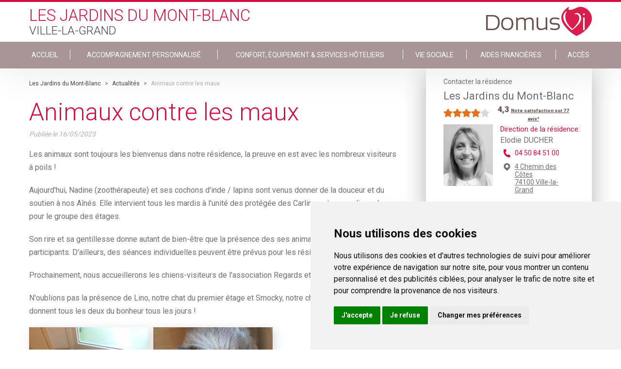

--- FILE ---
content_type: text/html; charset=utf-8
request_url: https://www.lesjardinsdumontblanc.com/actualites/animaux-contre-les-maux-3873b9dc-a048-4f5d-bc27-e3e803895837
body_size: 8587
content:
<!DOCTYPE html PUBLIC "-//W3C//DTD XHTML+RDFa 1.0//EN" "http://www.w3.org/MarkUp/DTD/xhtml-rdfa-1.dtd">
<html xmlns="http://www.w3.org/1999/xhtml" xml:lang="fr" version="XHTML+RDFa 1.0"
    dir="ltr" 
  xmlns:content="http://purl.org/rss/1.0/modules/content/"
  xmlns:dc="http://purl.org/dc/terms/"
  xmlns:foaf="http://xmlns.com/foaf/0.1/"
  xmlns:og="http://ogp.me/ns#"
  xmlns:rdfs="http://www.w3.org/2000/01/rdf-schema#"
  xmlns:sioc="http://rdfs.org/sioc/ns#"
  xmlns:sioct="http://rdfs.org/sioc/types#"
  xmlns:skos="http://www.w3.org/2004/02/skos/core#"
  xmlns:xsd="http://www.w3.org/2001/XMLSchema#"
  xmlns:schema="http://schema.org/">

<head profile="http://www.w3.org/1999/xhtml/vocab">
    <!--[if IE]><![endif]-->
<meta http-equiv="Content-Type" content="text/html; charset=utf-8" />
<meta name="description" content="Animaux contre les maux  - Les Jardins du Mont-Blanc Ville-la-Grand" />
<link rel="shortcut icon" href="https://www.lesjardinsdumontblanc.com/sites/all/themes/salsevi/favicon.ico" type="image/vnd.microsoft.icon" />
<meta name="generator" content="Drupal 7 (http://drupal.org)" />
<link rel="canonical" href="https://www.lesjardinsdumontblanc.com/actualites/animaux-contre-les-maux-3873b9dc-a048-4f5d-bc27-e3e803895837" />
<link rel="shortlink" href="https://www.lesjardinsdumontblanc.com/actualites/animaux-contre-les-maux-3873b9dc-a048-4f5d-bc27-e3e803895837" />
    <title>Animaux contre les maux | DomusVi</title>
    <meta name="viewport" content="width=device-width, initial-scale=1" />
    <link href="https://fonts.googleapis.com/css?family=Roboto:100,300,400,700,900" rel="stylesheet">
    <link rel="stylesheet" href="https://cdnjs.cloudflare.com/ajax/libs/slick-carousel/1.6.0/slick.min.css" />
    <link rel="stylesheet" href="https://cdnjs.cloudflare.com/ajax/libs/slick-carousel/1.6.0/slick-theme.min.css" />

    <script>
    var ENVIRONMENT = "prd";
    var LANGUAGE = "fr";
    var PATHNAME = "http://www.lesjardinsdumontblanc.com";
    var PAGECATEGORY = "domusvi";

    dataLayer = [{
        // Environnement
        "env_work": ENVIRONMENT, // Work environment
        "language": LANGUAGE, // Language of website

        // Informations sur la page
        "page_name": PATHNAME, // Name of the current page (see PageNames tab). Pagename is not about URI ! Must valid #^/[a-z0-9-/]+$#
        "page_category": 'domusvi', // Category of the page (basically use the English wording of the top category)

        // // Recherche sur site
        // "q" : "catia", // keywords - expresion - used
        // "cat" : "1", // Search pagination
        // "results" : "10", // Number of results
    }];
    </script>
    <!-- Cookie Consent by https://www.FreePrivacyPolicy.com -->
    <script type="text/javascript" src="//www.freeprivacypolicy.com/public/cookie-consent/4.0.0/cookie-consent.js"
        charset="UTF-8"></script>
    <script type="text/javascript" charset="UTF-8">
    document.addEventListener('DOMContentLoaded', function() {
        cookieconsent.run({
            "notice_banner_type": "simple",
            "consent_type": "express",
            "palette": "light",
            "language": "fr",
            "page_load_consent_levels": ["strictly-necessary"],
            "notice_banner_reject_button_hide": false,
            "preferences_center_close_button_hide": false,
            "website_name": "DomusVi",
            "website_privacy_policy_url": "https://www.domusvi.com/protection-donnees-personnelles"
        });
    });
    </script>

    <!-- Google Analytics -->
    <script type="text/plain" cookie-consent="tracking" async
        src="https://www.googletagmanager.com/gtag/js?id=UA-36619779-1"></script>
    <script type="text/plain" cookie-consent="tracking">
        window.dataLayer = window.dataLayer || [];
    function gtag(){dataLayer.push(arguments);}
    gtag('js', new Date());

    gtag('config', 'GA_TRACKING_ID');
  </script>
    <!-- end of Google Analytics-->

    <!-- Google Tag Manager -->
    <script type="text/plain" cookie-consent="tracking">(function(w,d,s,l,i){w[l]=w[l]||[];w[l].push({'gtm.start':
  new Date().getTime(),event:'gtm.js'});var f=d.getElementsByTagName(s)[0],
  j=d.createElement(s),dl=l!='dataLayer'?'&l='+l:'';j.async=true;j.src=
  'https://www.googletagmanager.com/gtm.js?id='+i+dl;f.parentNode.insertBefore(j,f);
  })(window,document,'script','dataLayer','GTM-MSJ5L4M');</script>
    <!-- End Google Tag Manager -->

    <noscript>Cookie Consent by <a href="https://www.FreePrivacyPolicy.com/free-cookie-consent/"
            rel="nofollow noopener">FreePrivacyPolicy.com</a></noscript>
    <!-- End Cookie Consent -->

        <script
        src="https://maps.googleapis.com/maps/api/js?key=AIzaSyC2CWcvOarhbPgz1_L0h9xIg6VuwsQYbok&sensor=false&libraries=places">
    </script>


    <style type="text/css" media="all">
@import url("/modules/system/system.base.css?t8vp3s");
@import url("/modules/system/system.menus.css?t8vp3s");
@import url("/modules/system/system.messages.css?t8vp3s");
@import url("/modules/system/system.theme.css?t8vp3s");
</style>
<style type="text/css" media="all">
@import url("/modules/comment/comment.css?t8vp3s");
@import url("/sites/all/modules/contrib/date/date_api/date.css?t8vp3s");
@import url("/sites/all/modules/contrib/date/date_popup/themes/datepicker.1.7.css?t8vp3s");
@import url("/modules/field/theme/field.css?t8vp3s");
@import url("/modules/node/node.css?t8vp3s");
@import url("/modules/search/search.css?t8vp3s");
@import url("/modules/user/user.css?t8vp3s");
@import url("/sites/all/modules/contrib/views/css/views.css?t8vp3s");
</style>
<style type="text/css" media="all">
@import url("/sites/all/modules/contrib/ctools/css/ctools.css?t8vp3s");
@import url("/sites/all/modules/contrib/panels/css/panels.css?t8vp3s");
</style>
<style type="text/css" media="all">
@import url("/sites/all/themes/salsevi/css/main.css?t8vp3s");
@import url("/sites/all/themes/salsevi/node_modules/lightgallery.js/dist/css/lightgallery.min.css?t8vp3s");
@import url("/sites/all/themes/salsevi/node_modules/lightgallery.js/dist/css/lg-transitions.min.css?t8vp3s");
</style>
    <script type="text/javascript" src="/sites/all/modules/contrib/jquery_update/replace/jquery/1.10/jquery.min.js?v=1.10.2"></script>
<script type="text/javascript" src="/misc/jquery-extend-3.4.0.js?v=1.10.2"></script>
<script type="text/javascript" src="/misc/jquery-html-prefilter-3.5.0-backport.js?v=1.10.2"></script>
<script type="text/javascript" src="/misc/jquery.once.js?v=1.2"></script>
<script type="text/javascript" src="/misc/drupal.js?t8vp3s"></script>
<script type="text/javascript" src="/sites/all/modules/contrib/jquery_update/replace/ui/external/jquery.cookie.js?v=67fb34f6a866c40d0570"></script>
<script type="text/javascript" src="/sites/all/modules/contrib/jquery_update/replace/misc/jquery.form.min.js?v=2.69"></script>
<script type="text/javascript" src="/misc/ajax.js?v=7.97"></script>
<script type="text/javascript" src="/sites/all/modules/contrib/jquery_update/js/jquery_update.js?v=0.0.1"></script>
<script type="text/javascript" src="/sites/all/modules/contrib/admin_menu/admin_devel/admin_devel.js?t8vp3s"></script>
<script type="text/javascript" src="/sites/all/modules/contrib/geofield_find_address/js/geofield_find_address.js?t8vp3s"></script>
<script type="text/javascript" src="/sites/default/files/languages/fr_S99uGtTtwCHZzlTM5ReduCQiYetx3FIaWFKwWpPQXO8.js?t8vp3s"></script>
<script type="text/javascript" src="/sites/all/modules/features/domusvi_seo/assets/js/domusvi_seo.js?t8vp3s"></script>
<script type="text/javascript" src="https://cdn.dexem.net/dni_scripts/e5030246-bb61-4fc2-88c2-0c52ae35e96a/dni.js"></script>
<script type="text/javascript" src="/sites/all/modules/features/domusvi_contact_forms/js/domusvi_context_adwords.js?t8vp3s"></script>
<script type="text/javascript" src="/misc/progress.js?v=7.97"></script>
<script type="text/javascript" src="/sites/all/themes/salsevi/scripts/main.js?t8vp3s"></script>
<script type="text/javascript">
<!--//--><![CDATA[//><!--
jQuery.extend(Drupal.settings,{basePath:"\/",pathPrefix:"",setHasJsCookie:0,ajaxPageState:{theme:"salsevi",theme_token:"oIFMZ5VYr1R7qEasxZnqYLhMqBwTtLtrHzk8hn9FwYM",jquery_version:"1.10",css:{"modules\/system\/system.base.css":1,"modules\/system\/system.menus.css":1,"modules\/system\/system.messages.css":1,"modules\/system\/system.theme.css":1,"modules\/comment\/comment.css":1,"sites\/all\/modules\/contrib\/date\/date_api\/date.css":1,"sites\/all\/modules\/contrib\/date\/date_popup\/themes\/datepicker.1.7.css":1,"modules\/field\/theme\/field.css":1,"modules\/node\/node.css":1,"modules\/search\/search.css":1,"modules\/user\/user.css":1,"sites\/all\/modules\/contrib\/views\/css\/views.css":1,"sites\/all\/modules\/contrib\/ctools\/css\/ctools.css":1,"sites\/all\/modules\/contrib\/panels\/css\/panels.css":1,"sites\/all\/themes\/salsevi\/css\/main.css":1,"sites\/all\/themes\/salsevi\/node_modules\/lightgallery.js\/dist\/css\/lightgallery.min.css":1,"sites\/all\/themes\/salsevi\/node_modules\/lightgallery.js\/dist\/css\/lg-transitions.min.css":1},js:{"sites\/all\/modules\/contrib\/jquery_update\/replace\/jquery\/1.10\/jquery.min.js":1,"misc\/jquery-extend-3.4.0.js":1,"misc\/jquery-html-prefilter-3.5.0-backport.js":1,"misc\/jquery.once.js":1,"misc\/drupal.js":1,"sites\/all\/modules\/contrib\/jquery_update\/replace\/ui\/external\/jquery.cookie.js":1,"sites\/all\/modules\/contrib\/jquery_update\/replace\/misc\/jquery.form.min.js":1,"misc\/ajax.js":1,"sites\/all\/modules\/contrib\/jquery_update\/js\/jquery_update.js":1,"sites\/all\/modules\/contrib\/admin_menu\/admin_devel\/admin_devel.js":1,"sites\/all\/modules\/contrib\/geofield_find_address\/js\/geofield_find_address.js":1,"public:\/\/languages\/fr_S99uGtTtwCHZzlTM5ReduCQiYetx3FIaWFKwWpPQXO8.js":1,"sites\/all\/modules\/features\/domusvi_seo\/assets\/js\/domusvi_seo.js":1,"https:\/\/cdn.dexem.net\/dni_scripts\/e5030246-bb61-4fc2-88c2-0c52ae35e96a\/dni.js":1,"sites\/all\/modules\/features\/domusvi_contact_forms\/js\/domusvi_context_adwords.js":1,"misc\/progress.js":1,"sites\/all\/themes\/salsevi\/scripts\/main.js":1}},adwords:{reroute:{param:"gclid"}},ajax:{"edit-submit":{callback:"_demande_urgente_form_submit",wrapper:"demande-urgente-form",method:"replaceWith",effect:"fade",event:"mousedown",keypress:true,prevent:"click",url:"\/system\/ajax",submit:{_triggering_element_name:"op",_triggering_element_value:"Envoyer"}}},urlIsAjaxTrusted:{"\/system\/ajax":true,"\/familyvi_node\/actualites\/animaux-contre-les-maux-3873b9dc-a048-4f5d-bc27-e3e803895837":true}});
//--><!]]>
</script>

</head>

<body class="html not-front not-logged-in one-sidebar sidebar-second page-familyvi-node page-familyvi-node-actualites page-familyvi-node-actualites-animaux-contre-les-maux-3873b9dc-a048-4f5d-bc27-e3e803895837 node-1505 establishment-type-EHPAD" >



    <div id="skip-link">
        <a href="#main-content"
            class="element-invisible element-focusable">Skip to main content</a>
    </div>
        <div class="page">

  <header id="header" class="header page__head">
      <input type="checkbox" class="header__toggle" name="toggle_main_menu" id="toggle_main_menu">

              <div class="wrapper">
    
    <a class="header__logo" href="https://www.lesjardinsdumontblanc.com" title="DomusVi Logo" rel="home" id="logo">
      <img class="header__logo-retina" src="https://www.lesjardinsdumontblanc.com/sites/all/themes/salsevi/logo@2x.png" alt="DomusVi Logo" />
      <img class="header__logo-normal" src="https://www.lesjardinsdumontblanc.com/sites/all/themes/salsevi/logo.png" alt="DomusVi Logo" />
    </a>


    <div class="header__head">
        <!--
        <h3 class="header__title">
            Les Jardins du Mont-Blanc        </h3>

        <h4 class="header__title">
                    Ville-la-Grand                  </h4>
        -->

                
        <div>            <span class="header__title header__title--red">
                Les Jardins du Mont-Blanc            </span>

            <span class="header__title header__title--gray">
                                  Ville-la-Grand                            </span>
        </div>
    </div>
</div>

<nav data-establishmentID-only="1505" data-establishmentID="https://www.lesjardinsdumontblanc.com/prendre-un-rdv/form/1505/establishment?nid=1505" class="header__body">
    <div class="wrapper">
        <ul class="links"><li class="menu-9188 first"><a href="/">ACCUEIL</a></li>
<li class="menu-9189"><a href="/accompagnement-en-maison-de-retraite">Accompagnement personnalisé</a></li>
<li class="menu-9190"><a href="/equipements-en-maison-de-retraite">Confort, Équipement &amp; Services Hôteliers</a></li>
<li class="menu-9191"><a href="/vie-sociale">Vie sociale</a></li>
<li class="menu-9192"><a href="/aides-financieres">Aides financières</a></li>
<li class="menu-9193 last"><a href="/se-rendre-a-la-residence">Accès</a></li>
</ul>    </div>
</nav>
      
      <label for="toggle_main_menu" class="header__hamburguer">
        <i aria-hidden="true" class="im im-hamburguer"></i>
      </label>
  </header>

  <div class="page__messages">
        </div>

      <main class="page__body">
      <div class="wrapper">

        
        <div class="page__content">
            <div class="region region-content">
    <div id="block-system-main" class="block block-system">

    
  <div class="content">
    <article class="newsDetailBlock">

    <nav class="breadcrumb" id="breadcrumb">
        <div class="wrapper">
            <a href = "/">Les Jardins du Mont-Blanc</a> > <a href = "/actualites">Actualités</a> > <span >Animaux contre les maux </span><script type="application/ld+json">
		{
		  "@context": "http://schema.org",
		  "@type": "BreadcrumbList",
		  "itemListElement": [{
					"@type": "ListItem",
					"position": 1,
					"item": {
					  "@id": "/",
					  "name": "Les Jardins du Mont-Blanc"
					}
				},{
					"@type": "ListItem",
					"position": 2,
					"item": {
					  "@id": "/actualites",
					  "name": "Actualités"
					}
				},{
					"@type": "ListItem",
					"position": 3,
					"item": {
					  "@id": "https://www.lesjardinsdumontblanc.com/familyvi_node/actualites/animaux-contre-les-maux-3873b9dc-a048-4f5d-bc27-e3e803895837",
					  "name": "Animaux contre les maux "
					}
				}]
		}
	</script>        </div>
    </nav>

    <h1 class="newsDetailBlock__chapter page__title">
        Animaux contre les maux     </h1>

    <div class="newsDetailBlock__publication">
        Publiée le
        <span class="newsDetailBlock__date">
             16/05/2023        </span>
    </div>

    <div class="newsDetailBlock__body">
        <p>Les animaux sont toujours les bienvenus dans notre r&eacute;sidence, la preuve en est avec les nombreux visiteurs &agrave; poils !&nbsp;</p>

<p>Aujourd&#39;hui, Nadine (zooth&eacute;rapeute) et ses cochons d&#39;inde / lapins sont venus donner de la douceur et du soutien &agrave; nos A&icirc;n&eacute;s. Elle intervient tous les mardis &agrave; l&#39;unit&eacute; des prot&eacute;g&eacute;e des Carlines et un mardi sur deux pour le groupe des &eacute;tages.&nbsp;</p>

<p>Son rire et sa gentillesse donne autant de bien-&ecirc;tre que la pr&eacute;sence des ses animaux aupr&egrave;s des participants. D&#39;ailleurs, des s&eacute;ances individuelles peuvent &ecirc;tre pr&eacute;vus pour les r&eacute;sidents le souhaitant.&nbsp;</p>

<p>Prochainement, nous accueillerons les chiens-visiteurs de l&#39;association Regards et Boules de Poils.&nbsp;</p>

<p>N&#39;oublions pas la pr&eacute;sence de Lino, notre chat du premier &eacute;tage et Smocky, notre chat des Carlines. Ils nous donnent tous les deux du bonheur tous les jours !&nbsp;</p>
    </div>

    <div id="lightgallery" class="newsDetailBlock__images">
                                    <a href="https://www.lesjardinsdumontblanc.com/sites/default/files/medias/establishments/27517/news/3873b9dc-a048-4f5d-bc27-e3e803895837/3a68778b-3bb1-432b-be63-8ee7f39ed3ed.jpeg" class="newsDetailBlock__img">
                    <img src="https://www.lesjardinsdumontblanc.com/sites/default/files/styles/residence_site_news_body/public/medias/establishments/27517/news/3873b9dc-a048-4f5d-bc27-e3e803895837/3a68778b-3bb1-432b-be63-8ee7f39ed3ed.jpeg?itok=akN6gK4e" alt="">
                </a>                            <a href="https://www.lesjardinsdumontblanc.com/sites/default/files/medias/establishments/27517/news/3873b9dc-a048-4f5d-bc27-e3e803895837/09a1a97d-6cd2-4ee6-a44b-4d758e0b149e.jpeg" class="newsDetailBlock__img">
                    <img src="https://www.lesjardinsdumontblanc.com/sites/default/files/styles/residence_site_news_body/public/medias/establishments/27517/news/3873b9dc-a048-4f5d-bc27-e3e803895837/09a1a97d-6cd2-4ee6-a44b-4d758e0b149e.jpeg?itok=z-rmQKCN" alt="">
                </a>                        </div>
</article>

<aside class="newsRelatedBlock">
    <div class="newsRelatedBlock__body">
        <ul class="newsRelatedBlock__list">
                        <li class="newsRelatedBlock__item prev">

                <a href="/actualites/cuisine-a-gogo-0e736041-c944-4078-8e4e-6315ec7e51ca">
                    Cuisine à gogo !                 </a>

                <div class="card">
                  <a href="/actualites/cuisine-a-gogo-0e736041-c944-4078-8e4e-6315ec7e51ca" class="card__link">

                    <div class="card__img iw--crop">
                                          <img src="https://www.lesjardinsdumontblanc.com/sites/default/files/styles/residence_site_neighbor_news/public/medias/establishments/27517/news/0e736041-c944-4078-8e4e-6315ec7e51ca/9694abed-0a04-4c52-8664-f2176007133a.jpeg?itok=lzxS-pra" alt="" class="img img--portrait">
                                        </div>

                    <div class="card__body">
                      <div class="card__viewport">
                        <div class="card__text">
                                                        La journ&eacute;e a &eacute;t&eacute; riche, comme on les aime !!&nbsp;

D&#39;abord, nous avons pr&eacute;papr&eacute; les amuses bouche [...]                        </div>
                      </div>
                    </div>

                  </a>
                </div>
            </li>
            
                        <li class="newsRelatedBlock__item next">

                <a href="/actualites/sourire-soleil-et-cies-bb53e7dd-7a28-418e-bf26-565c833222ca" >
                    Sourire, soleil et Cies                 </a>

                <div class="card">
                  <a href="/actualites/sourire-soleil-et-cies-bb53e7dd-7a28-418e-bf26-565c833222ca" class="card__link">

                    <div class="card__img iw--crop">
                                          <img src="https://www.lesjardinsdumontblanc.com/sites/default/files/styles/residence_site_neighbor_news/public/medias/establishments/27517/news/bb53e7dd-7a28-418e-bf26-565c833222ca/3ed84ec0-94c9-4357-885e-85883140a25e.jpeg?itok=E_myzTfr" alt="" class="img img--portrait">
                                        </div>

                    <div class="card__body">
                      <div class="card__viewport">
                        <div class="card__text">
                                                        Les beaux jours nous portent et nous donnent de l&#39;entrain pour s&#39;investir dans nos projets !&nbsp;

En ce moment &agrave; la R&ea [...]                        </div>
                      </div>
                    </div>

                  </a>
                </div>
            </li>
                    </ul>
    </div>
</aside>
  </div>
</div>
  </div>
        </div>

                    <div id="sidebar-second" class="column sidebar">
                <div class="section">
                      <div class="region region-sidebar-second page__sidebar">
    <div id="block-domusvi-familyvi-familyvi-contact-residence" class="block block-domusvi-familyvi">

    
  <div class="content">
    <!-- sidebar establishment info-->
<div class="establishment__info stablishmentInfo establishment__info--rated">
      <div class="stablishmentInfo__rating">
      <script type="application/ld+json">{
        "@context": "https://schema.org/",
        "@type": "Organization",
        "name": "Les Jardins du Mont-Blanc - Ville-la-Grand",
        "image": "https://www.lesjardinsdumontblanc.com/establishments/27517/74-Ville-la-Grand-Jardins-Mont-Blanc-100-Facade.jpg",
        "description": "",
        "brand": "DomusVi",
        "aggregateRating": {
          "@type": "AggregateRating",
          "ratingValue": "4,3",
          "ratingCount": "77"
        }
      }</script>
      <h3>
        <div class="stablishmentInfo__type">
           Contacter la résidence
        </div>

        <div class="stablishmentInfo__title" itemprop="itemReviewed">
           Les Jardins du Mont-Blanc        </div>
    </h3>

                <div class="rating-stars">
              <span class="rating-stars-full"></span><span class="rating-stars-full"></span><span class="rating-stars-full"></span><span class="rating-stars-full"></span><span class="rating-stars-empty"></span>            </div><div class="rating-count">
                <span>4,3</span>
                            <a href="https://www.domusvi.com/maisons-de-retraite/en-savoir-plus-sur-les-notes-de-satisfaction" target="_blank">
                                      <span class="rating-more">Note satisfaction sur 77 avis*</span>
                                  </a>
                      </div>
            <div class="clearfix"></div>
        </div>
    
    
    <div class="stablishmentInfo__info ">
                    <div class="stablishmentInfo__image">

                
                
                 <img src="https://www.lesjardinsdumontblanc.com/establishments/27517/directeur/E-Ducher-ville-grand.JPG" alt="Elodie DUCHER Les Jardins du Mont-Blanc Ville-la-Grand" title="Elodie DUCHER Les Jardins du Mont-Blanc Ville-la-Grand" style="width: 102px; min-height: auto;"/>
            </div>
        
        <div class="stablishmentInfo__text">
                      <div class="stablishmentInfo__responsable">
                <span>Direction de la résidence:</span>
                <p>
                    Elodie DUCHER
                </p>
            </div>
                                <div class="stablishmentInfo__phone">
                <a href="tel:04 50 84 51 00">
                    04 50 84 51 00                </a>

            </div>
                      <div class="stablishmentInfo__address">
              <a href="/se-rendre-a-la-residence">
                4 Chemin des Côtes                                <br />
                74100                Ville-la-Grand              </a>
            </div>
        </div>
    </div>

    <div class="stablishmentInfo__links">

        <div class="stablishmentInfo__centre">

            <a class="stablishmentInfo__button" data-fancy="iframe" data-type="iframe" data-src="/prendre-un-rdv/form/1505/establishment?nid=1505">
                Contacter la résidence            </a>
        </div>

    </div>
</div>
<!-- /stablishmentInfo -->
  </div>
</div>
<div id="block-domusvi-contact-forms-familyvi-demande-urgente" class="block block-domusvi-contact-forms-familyvi demandeUrgenteBlock" >

  <div class="page__messages">
    <div id="messages_demande_urgente">
    </div>
  </div>

  <div class="demandeUrgenteBlock__body">
    <p class="demandeUrgenteBlock__title">
        Demande urgente ?
    </p>

    <div class="flag--phone">
        <a href="tel:0800145819" class="flag__link"> 0 800 145 819</a>
        <div class="flag__text">
            service &amp; appel gratuits
        </div>
    </div>
  </div>

  <div class="content">
    <div class="demandeUrgenteBlock__form">
        <form action="/familyvi_node/actualites/animaux-contre-les-maux-3873b9dc-a048-4f5d-bc27-e3e803895837" method="post" id="demande-urgente-form" accept-charset="UTF-8"><div><input type="hidden" name="form_name" value="demande_urgente" />
<input type="hidden" name="adwords" value="false" />
<input type="hidden" name="form_build_id" value="form-DnxTJmFl3oNFTTrRiB4G7FEWzb2RxfR8ufYs0kjbxcA" />
<input type="hidden" name="form_id" value="demande_urgente_form" />
<div class="form-item form-type-textfield form-item-field-nom">
 <input placeholder="Nom" class="nom form-text required" type="text" id="edit-field-nom" name="field_nom" value="" size="60" maxlength="20" />
</div>
<div class="form-item form-type-textfield form-item-field-prenom">
 <input placeholder="Prénom" class="prenom form-text required" type="text" id="edit-field-prenom" name="field_prenom" value="" size="60" maxlength="20" />
</div>
<div class="form-item form-type-textfield form-item-field-telephone">
 <input placeholder="Tél: 01 23 34 45 56" class="telephone form-text required" type="text" id="edit-field-telephone" name="field_telephone" value="" size="60" maxlength="10" />
</div>
<div class="form-item form-type-checkbox form-item-checkbox-jaccepte">
 <input class="jaccepte form-checkbox required" type="checkbox" id="edit-checkbox-jaccepte" name="checkbox_jaccepte" value="1" />  <label class="option" for="edit-checkbox-jaccepte">J'accepte que mes données personnelles recueillies soient utilisées. <a href="https://www.domusvi.com/consentement" target="_blank">En savoir plus</a> <span class="form-required" title="This field is required.">*</span></label>

</div>
<input type="submit" id="edit-submit" name="op" value="Envoyer" class="form-submit" /></div></form>    </div>
  </div>

</div><div id="block-domusvi-familyvi-familyvi-documents-block" class="block block-domusvi-familyvi">

    
  <div class="content">
    

    <div class="documentsBlock">
      <div class="documentsBlock__head">
        <div class="documentsBlock__title">Documents</div>
      </div>

      <div class="documentsBlock__body">
        
        
        <a href="https://www.lesjardinsdumontblanc.com/establishments/27517/brochure/27517-Ville-Grand-Jardins-Mont-Blanc_1.pdf" target="_blank" class="documentsBlock__button">
          <i class="im im-pdf"></i>
          Brochure Les Jardins du Mont-Blanc        </a>
      
        
        
        <a href="https://www.lesjardinsdumontblanc.com/establishments/dossier_admission/dossier_admission.pdf" target="_blank" class="documentsBlock__button documentsBlock__formulaireAdmission">
          <i class="im im-pdf"></i>
          Formulaire d'admission
        </a>
      
      
        
      </div>
    </div>


  </div>
</div>
<div id="block-domusvi-familyvi-familyvi-vie-residence-block" class="block block-domusvi-familyvi">

    
  <div class="content">
    <div class="vieResidenceBlock">
  <div class="vieResidenceBlock__head">
    <div class="vieResidenceBlock__title">Vie de la résidence</div>
  </div>

  <div class="vieResidenceBlock__body">

    
      
    <a href="/actualites" target="_blank" class="vieResidenceBlock__button">
      <i class="im im-arrow_r"></i>
      Actualité Les Jardins du Mont-Blanc    </a>

          
      
    <a href="/programme-des-animations" target="_blank" class="vieResidenceBlock__button">
      <i class="im im-arrow_r"></i>
      Programme d'activités    </a>

          
      
    <a href="/menu-de-la-semaine" target="_blank" class="vieResidenceBlock__button">
      <i class="im im-arrow_r"></i>
      Menu de la semaine    </a>

          
  </div>
</div>
  </div>
</div>
<div id="block-domusvi-familyvi-familyvi-block" class="block block-domusvi-familyvi">

    
  <div class="content">
    <div class="familyviBlock">

    <div class="familyviBlock__head">
        <div class="familyviBlock__logo" alt="application FamilyVi DomusVi" title="application FamilyVi DomusVi">
            FamilyVi
        </div>
    </div>

    <div class="familyviBlock__footer">
        <a target="_blank" href="http://www.familyvi.com/" class="button--primary">
            Découvrez l'application FamilyVi
        </a>

        <a target="_blank" href="https://famille.familyvi.com/Authentication" class="button--primary">
            Se connecter à FamilyVi
        </a>
    </div>
</div>
  </div>
</div>
  </div>
                </div>
            </div> <!-- /.section, /#sidebar-second -->
        
      </div>
    </main>
  
      		<footer id="footer" class="footer">

		<div class="footer__social">
			<div class="wrapper">

				
				<a href="http://domusvi.com" target="_blank" class="footer__img">
					<img src="/sites/all/themes/salsevi/images/logo_slogan_white.png" alt="application FamilyVi DomusVi" title="application FamilyVi DomusVi">
				</a>

				<!-- Pictograms menu -->
				<div id="block-menu-menu-familyvi-footer-item-menu--2" class="block block-menu">
  <div class="content">
    <ul class="menu"><li class="first leaf"><a href="http://www.twitter.com/groupe_domusvi" name="im im-twitter" class="menu-item-twitter" target="_blank"><i class='im im-twitter'></i>Suivez-nous sur Twitter</a></li>
<li class="leaf"><a href="http://emploi.domusvi.com/" name="im im-recrutement" class="menu-item-equipes" target="_blank"><i class='im im-recrutement'></i>Rejoignez nos équipes</a></li>
<li class="last leaf"><a href="/" name="im im-balloon_mail" class="menu-item-contact"><i class='im im-balloon_mail'></i>Nous contacter</a></li>
</ul>  </div>
</div>
				<!-- Autres sites menu -->
				<div id="block-domusvi-familyvi-header-footer-block-footer-familyvi" class="block block-domusvi-familyvi-header-footer">

    
  <div class="content">
    
	
	<div class="menu-item-monitor">
		<div class="select footer__select">
			<select class="select__elem menu-item-autres-sites">
				<option value="" selected>Découvrez nos autres sites</option>
									<option value="https://www.domusvi.com/">domusvi.com</option>
									<option value="http://www.domusvigroup.com/">domusvigroup.com</option>
									<option value="http://emploi.domusvi.com/">emploi.domusvi.com</option>
									<option value="http://www.agespa.fr/">agespa.fr</option>
							</select>
		</div>
	</div>
  </div>
</div>

			</div>
		</div>

		<div class="footer__copy">
			<div class="wrapper">
				<!-- Copyright menu -->
				<div id="block-menu-menu-familyvi-footer--2" class="block block-menu">
	<div class="copyright-area">
		<p class="copyright-area-text">&copy; DomusVi 2026</p>
	</div>
    
  <div class="content">
    <ul class="menu"><li class="first leaf"><a href="/mentions-legales">Mentions légales</a></li>
<li class="leaf"><a href="https://www.domusvi.com/protection-donnees-personnelles">Données personnelles et cookies</a></li>
<li class="last leaf"><a href="https://www.domusvi.com/familles-aidant/lexique" target="_blank">Lexique</a></li>
</ul>  </div>
</div>

			</div>
		</div>

	</footer>
  
  <div id="popup">
      </div>
</div>
    
    <script type="text/javascript" src="https://cdnjs.cloudflare.com/ajax/libs/fancybox/3.1.20/jquery.fancybox.min.js">
    </script>

    <script type="text/javascript" src="https://cdnjs.cloudflare.com/ajax/libs/jquery.mask/1.14.11/jquery.mask.min.js">
    </script>

    <script src="https://cdnjs.cloudflare.com/ajax/libs/slick-carousel/1.7.1/slick.min.js" type="text/javascript">
    </script>

    <script src="/sites/all/themes/salse/source/_third/jquery.easyPaginate.js" type="text/javascript"></script>

    <!-- Google Tag Manager (noscript) -->
    <noscript><iframe src="https://www.googletagmanager.com/ns.html?id=GTM-MSJ5L4M" height="0" width="0"
            style="display:none;visibility:hidden"></iframe></noscript>
    <!-- End Google Tag Manager (noscript) -->

    <script type="application/ld+json">
    {
        "@context": "http://schema.org",
        "@type": "Organization",
        "url": "http://www.lesjardinsdumontblanc.com",
        "logo": "https://www.lesjardinsdumontblanc.com/sites/all/themes/salsevi/logo.png",
        "name": "Les Jardins du Mont-Blanc",
        "contactPoint": {
            "@type": "ContactPoint",
       
      "contactType": "Customer service",
            "areaServed": "FR",
            "availableLanguage": "French"
        }
    }
    </script>

</body>

</html>

--- FILE ---
content_type: application/javascript; charset=utf-8
request_url: https://cdnjs.cloudflare.com/ajax/libs/jquery.mask/1.14.11/jquery.mask.min.js
body_size: 2382
content:
// jQuery Mask Plugin v1.14.11
// github.com/igorescobar/jQuery-Mask-Plugin
var $jscomp={scope:{},findInternal:function(a,l,d){a instanceof String&&(a=String(a));for(var p=a.length,h=0;h<p;h++){var b=a[h];if(l.call(d,b,h,a))return{i:h,v:b}}return{i:-1,v:void 0}}};$jscomp.defineProperty="function"==typeof Object.defineProperties?Object.defineProperty:function(a,l,d){if(d.get||d.set)throw new TypeError("ES3 does not support getters and setters.");a!=Array.prototype&&a!=Object.prototype&&(a[l]=d.value)};
$jscomp.getGlobal=function(a){return"undefined"!=typeof window&&window===a?a:"undefined"!=typeof global&&null!=global?global:a};$jscomp.global=$jscomp.getGlobal(this);$jscomp.polyfill=function(a,l,d,p){if(l){d=$jscomp.global;a=a.split(".");for(p=0;p<a.length-1;p++){var h=a[p];h in d||(d[h]={});d=d[h]}a=a[a.length-1];p=d[a];l=l(p);l!=p&&null!=l&&$jscomp.defineProperty(d,a,{configurable:!0,writable:!0,value:l})}};
$jscomp.polyfill("Array.prototype.find",function(a){return a?a:function(a,d){return $jscomp.findInternal(this,a,d).v}},"es6-impl","es3");
(function(a,l,d){"function"===typeof define&&define.amd?define(["jquery"],a):"object"===typeof exports?module.exports=a(require("jquery")):a(l||d)})(function(a){var l=function(b,e,f){var c={invalid:[],getCaret:function(){try{var a,r=0,g=b.get(0),e=document.selection,f=g.selectionStart;if(e&&-1===navigator.appVersion.indexOf("MSIE 10"))a=e.createRange(),a.moveStart("character",-c.val().length),r=a.text.length;else if(f||"0"===f)r=f;return r}catch(C){}},setCaret:function(a){try{if(b.is(":focus")){var c,
g=b.get(0);g.setSelectionRange?g.setSelectionRange(a,a):(c=g.createTextRange(),c.collapse(!0),c.moveEnd("character",a),c.moveStart("character",a),c.select())}}catch(B){}},events:function(){b.on("keydown.mask",function(a){b.data("mask-keycode",a.keyCode||a.which);b.data("mask-previus-value",b.val());b.data("mask-previus-caret-pos",c.getCaret());c.maskDigitPosMapOld=c.maskDigitPosMap}).on(a.jMaskGlobals.useInput?"input.mask":"keyup.mask",c.behaviour).on("paste.mask drop.mask",function(){setTimeout(function(){b.keydown().keyup()},
100)}).on("change.mask",function(){b.data("changed",!0)}).on("blur.mask",function(){d===c.val()||b.data("changed")||b.trigger("change");b.data("changed",!1)}).on("blur.mask",function(){d=c.val()}).on("focus.mask",function(b){!0===f.selectOnFocus&&a(b.target).select()}).on("focusout.mask",function(){f.clearIfNotMatch&&!h.test(c.val())&&c.val("")})},getRegexMask:function(){for(var a=[],b,c,f,n,d=0;d<e.length;d++)(b=m.translation[e.charAt(d)])?(c=b.pattern.toString().replace(/.{1}$|^.{1}/g,""),f=b.optional,
(b=b.recursive)?(a.push(e.charAt(d)),n={digit:e.charAt(d),pattern:c}):a.push(f||b?c+"?":c)):a.push(e.charAt(d).replace(/[-\/\\^$*+?.()|[\]{}]/g,"\\$&"));a=a.join("");n&&(a=a.replace(new RegExp("("+n.digit+"(.*"+n.digit+")?)"),"($1)?").replace(new RegExp(n.digit,"g"),n.pattern));return new RegExp(a)},destroyEvents:function(){b.off("input keydown keyup paste drop blur focusout ".split(" ").join(".mask "))},val:function(a){var c=b.is("input")?"val":"text";if(0<arguments.length){if(b[c]()!==a)b[c](a);
c=b}else c=b[c]();return c},calculateCaretPosition:function(){var a=b.data("mask-previus-value")||"",e=c.getMasked(),g=c.getCaret();if(a!==e){var f=b.data("mask-previus-caret-pos")||0,e=e.length,d=a.length,m=a=0,h=0,l=0,k;for(k=g;k<e&&c.maskDigitPosMap[k];k++)m++;for(k=g-1;0<=k&&c.maskDigitPosMap[k];k--)a++;for(k=g-1;0<=k;k--)c.maskDigitPosMap[k]&&h++;for(k=f-1;0<=k;k--)c.maskDigitPosMapOld[k]&&l++;g>d?g=e:f>=g&&f!==d?c.maskDigitPosMapOld[g]||(f=g,g=g-(l-h)-a,c.maskDigitPosMap[g]&&(g=f)):g>f&&(g=
g+(h-l)+m)}return g},behaviour:function(f){f=f||window.event;c.invalid=[];var e=b.data("mask-keycode");if(-1===a.inArray(e,m.byPassKeys)){var e=c.getMasked(),g=c.getCaret();setTimeout(function(){c.setCaret(c.calculateCaretPosition())},10);c.val(e);c.setCaret(g);return c.callbacks(f)}},getMasked:function(a,b){var g=[],d=void 0===b?c.val():b+"",n=0,h=e.length,q=0,l=d.length,k=1,r="push",p=-1,t=0,y=[],v,z;f.reverse?(r="unshift",k=-1,v=0,n=h-1,q=l-1,z=function(){return-1<n&&-1<q}):(v=h-1,z=function(){return n<
h&&q<l});for(var A;z();){var x=e.charAt(n),w=d.charAt(q),u=m.translation[x];if(u)w.match(u.pattern)?(g[r](w),u.recursive&&(-1===p?p=n:n===v&&(n=p-k),v===p&&(n-=k)),n+=k):w===A?(t--,A=void 0):u.optional?(n+=k,q-=k):u.fallback?(g[r](u.fallback),n+=k,q-=k):c.invalid.push({p:q,v:w,e:u.pattern}),q+=k;else{if(!a)g[r](x);w===x?(y.push(q),q+=k):(A=x,y.push(q+t),t++);n+=k}}d=e.charAt(v);h!==l+1||m.translation[d]||g.push(d);g=g.join("");c.mapMaskdigitPositions(g,y,l);return g},mapMaskdigitPositions:function(a,
b,e){a=f.reverse?a.length-e:0;c.maskDigitPosMap={};for(e=0;e<b.length;e++)c.maskDigitPosMap[b[e]+a]=1},callbacks:function(a){var h=c.val(),g=h!==d,m=[h,a,b,f],q=function(a,b,c){"function"===typeof f[a]&&b&&f[a].apply(this,c)};q("onChange",!0===g,m);q("onKeyPress",!0===g,m);q("onComplete",h.length===e.length,m);q("onInvalid",0<c.invalid.length,[h,a,b,c.invalid,f])}};b=a(b);var m=this,d=c.val(),h;e="function"===typeof e?e(c.val(),void 0,b,f):e;m.mask=e;m.options=f;m.remove=function(){var a=c.getCaret();
c.destroyEvents();c.val(m.getCleanVal());c.setCaret(a);return b};m.getCleanVal=function(){return c.getMasked(!0)};m.getMaskedVal=function(a){return c.getMasked(!1,a)};m.init=function(d){d=d||!1;f=f||{};m.clearIfNotMatch=a.jMaskGlobals.clearIfNotMatch;m.byPassKeys=a.jMaskGlobals.byPassKeys;m.translation=a.extend({},a.jMaskGlobals.translation,f.translation);m=a.extend(!0,{},m,f);h=c.getRegexMask();if(d)c.events(),c.val(c.getMasked());else{f.placeholder&&b.attr("placeholder",f.placeholder);b.data("mask")&&
b.attr("autocomplete","off");d=0;for(var l=!0;d<e.length;d++){var g=m.translation[e.charAt(d)];if(g&&g.recursive){l=!1;break}}l&&b.attr("maxlength",e.length);c.destroyEvents();c.events();d=c.getCaret();c.val(c.getMasked());c.setCaret(d)}};m.init(!b.is("input"))};a.maskWatchers={};var d=function(){var b=a(this),e={},f=b.attr("data-mask");b.attr("data-mask-reverse")&&(e.reverse=!0);b.attr("data-mask-clearifnotmatch")&&(e.clearIfNotMatch=!0);"true"===b.attr("data-mask-selectonfocus")&&(e.selectOnFocus=
!0);if(p(b,f,e))return b.data("mask",new l(this,f,e))},p=function(b,e,f){f=f||{};var c=a(b).data("mask"),d=JSON.stringify;b=a(b).val()||a(b).text();try{return"function"===typeof e&&(e=e(b)),"object"!==typeof c||d(c.options)!==d(f)||c.mask!==e}catch(t){}},h=function(a){var b=document.createElement("div"),d;a="on"+a;d=a in b;d||(b.setAttribute(a,"return;"),d="function"===typeof b[a]);return d};a.fn.mask=function(b,d){d=d||{};var e=this.selector,c=a.jMaskGlobals,h=c.watchInterval,c=d.watchInputs||c.watchInputs,
t=function(){if(p(this,b,d))return a(this).data("mask",new l(this,b,d))};a(this).each(t);e&&""!==e&&c&&(clearInterval(a.maskWatchers[e]),a.maskWatchers[e]=setInterval(function(){a(document).find(e).each(t)},h));return this};a.fn.masked=function(a){return this.data("mask").getMaskedVal(a)};a.fn.unmask=function(){clearInterval(a.maskWatchers[this.selector]);delete a.maskWatchers[this.selector];return this.each(function(){var b=a(this).data("mask");b&&b.remove().removeData("mask")})};a.fn.cleanVal=function(){return this.data("mask").getCleanVal()};
a.applyDataMask=function(b){b=b||a.jMaskGlobals.maskElements;(b instanceof a?b:a(b)).filter(a.jMaskGlobals.dataMaskAttr).each(d)};h={maskElements:"input,td,span,div",dataMaskAttr:"*[data-mask]",dataMask:!0,watchInterval:300,watchInputs:!0,useInput:!/Chrome\/[2-4][0-9]|SamsungBrowser/.test(window.navigator.userAgent)&&h("input"),watchDataMask:!1,byPassKeys:[9,16,17,18,36,37,38,39,40,91],translation:{0:{pattern:/\d/},9:{pattern:/\d/,optional:!0},"#":{pattern:/\d/,recursive:!0},A:{pattern:/[a-zA-Z0-9]/},
S:{pattern:/[a-zA-Z]/}}};a.jMaskGlobals=a.jMaskGlobals||{};h=a.jMaskGlobals=a.extend(!0,{},h,a.jMaskGlobals);h.dataMask&&a.applyDataMask();setInterval(function(){a.jMaskGlobals.watchDataMask&&a.applyDataMask()},h.watchInterval)},window.jQuery,window.Zepto);
